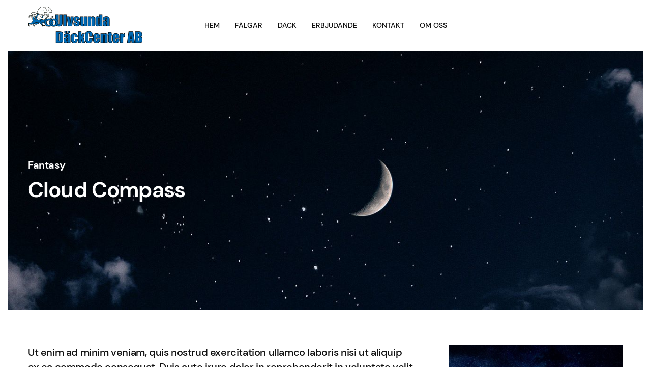

--- FILE ---
content_type: text/html; charset=UTF-8
request_url: https://ulvsundadackcenter.se/movie/cloud-compass/
body_size: 10076
content:
<!DOCTYPE html>
<html lang="sv-SE">
    <head>
        <meta charset="UTF-8">
        <meta http-equiv="X-UA-Compatible" content="IE=edge">
        <meta name="viewport" content="width=device-width, initial-scale=1">
        <link rel="shortcut icon" href="/wp-content/themes/yootheme/vendor/yootheme/theme-wordpress/assets/images/favicon.png">
        <link rel="apple-touch-icon" href="/wp-content/themes/yootheme/vendor/yootheme/theme-wordpress/assets/images/apple-touch-icon.png">
                <title>Cloud Compass &#8211; http://www.ulvsundadackcenter.se</title>
<meta name='robots' content='max-image-preview:large' />
	<style>img:is([sizes="auto" i], [sizes^="auto," i]) { contain-intrinsic-size: 3000px 1500px }</style>
	<link rel="alternate" type="application/rss+xml" title="http://www.ulvsundadackcenter.se &raquo; Webbflöde" href="https://ulvsundadackcenter.se/feed/" />
<link rel="alternate" type="application/rss+xml" title="http://www.ulvsundadackcenter.se &raquo; Kommentarsflöde" href="https://ulvsundadackcenter.se/comments/feed/" />
<link rel="alternate" type="application/rss+xml" title="http://www.ulvsundadackcenter.se &raquo; Kommentarsflöde för Cloud Compass" href="https://ulvsundadackcenter.se/movie/cloud-compass/feed/" />
<script type="text/javascript">
/* <![CDATA[ */
window._wpemojiSettings = {"baseUrl":"https:\/\/s.w.org\/images\/core\/emoji\/16.0.1\/72x72\/","ext":".png","svgUrl":"https:\/\/s.w.org\/images\/core\/emoji\/16.0.1\/svg\/","svgExt":".svg","source":{"concatemoji":"https:\/\/ulvsundadackcenter.se\/wp-includes\/js\/wp-emoji-release.min.js?ver=6.8.3"}};
/*! This file is auto-generated */
!function(s,n){var o,i,e;function c(e){try{var t={supportTests:e,timestamp:(new Date).valueOf()};sessionStorage.setItem(o,JSON.stringify(t))}catch(e){}}function p(e,t,n){e.clearRect(0,0,e.canvas.width,e.canvas.height),e.fillText(t,0,0);var t=new Uint32Array(e.getImageData(0,0,e.canvas.width,e.canvas.height).data),a=(e.clearRect(0,0,e.canvas.width,e.canvas.height),e.fillText(n,0,0),new Uint32Array(e.getImageData(0,0,e.canvas.width,e.canvas.height).data));return t.every(function(e,t){return e===a[t]})}function u(e,t){e.clearRect(0,0,e.canvas.width,e.canvas.height),e.fillText(t,0,0);for(var n=e.getImageData(16,16,1,1),a=0;a<n.data.length;a++)if(0!==n.data[a])return!1;return!0}function f(e,t,n,a){switch(t){case"flag":return n(e,"\ud83c\udff3\ufe0f\u200d\u26a7\ufe0f","\ud83c\udff3\ufe0f\u200b\u26a7\ufe0f")?!1:!n(e,"\ud83c\udde8\ud83c\uddf6","\ud83c\udde8\u200b\ud83c\uddf6")&&!n(e,"\ud83c\udff4\udb40\udc67\udb40\udc62\udb40\udc65\udb40\udc6e\udb40\udc67\udb40\udc7f","\ud83c\udff4\u200b\udb40\udc67\u200b\udb40\udc62\u200b\udb40\udc65\u200b\udb40\udc6e\u200b\udb40\udc67\u200b\udb40\udc7f");case"emoji":return!a(e,"\ud83e\udedf")}return!1}function g(e,t,n,a){var r="undefined"!=typeof WorkerGlobalScope&&self instanceof WorkerGlobalScope?new OffscreenCanvas(300,150):s.createElement("canvas"),o=r.getContext("2d",{willReadFrequently:!0}),i=(o.textBaseline="top",o.font="600 32px Arial",{});return e.forEach(function(e){i[e]=t(o,e,n,a)}),i}function t(e){var t=s.createElement("script");t.src=e,t.defer=!0,s.head.appendChild(t)}"undefined"!=typeof Promise&&(o="wpEmojiSettingsSupports",i=["flag","emoji"],n.supports={everything:!0,everythingExceptFlag:!0},e=new Promise(function(e){s.addEventListener("DOMContentLoaded",e,{once:!0})}),new Promise(function(t){var n=function(){try{var e=JSON.parse(sessionStorage.getItem(o));if("object"==typeof e&&"number"==typeof e.timestamp&&(new Date).valueOf()<e.timestamp+604800&&"object"==typeof e.supportTests)return e.supportTests}catch(e){}return null}();if(!n){if("undefined"!=typeof Worker&&"undefined"!=typeof OffscreenCanvas&&"undefined"!=typeof URL&&URL.createObjectURL&&"undefined"!=typeof Blob)try{var e="postMessage("+g.toString()+"("+[JSON.stringify(i),f.toString(),p.toString(),u.toString()].join(",")+"));",a=new Blob([e],{type:"text/javascript"}),r=new Worker(URL.createObjectURL(a),{name:"wpTestEmojiSupports"});return void(r.onmessage=function(e){c(n=e.data),r.terminate(),t(n)})}catch(e){}c(n=g(i,f,p,u))}t(n)}).then(function(e){for(var t in e)n.supports[t]=e[t],n.supports.everything=n.supports.everything&&n.supports[t],"flag"!==t&&(n.supports.everythingExceptFlag=n.supports.everythingExceptFlag&&n.supports[t]);n.supports.everythingExceptFlag=n.supports.everythingExceptFlag&&!n.supports.flag,n.DOMReady=!1,n.readyCallback=function(){n.DOMReady=!0}}).then(function(){return e}).then(function(){var e;n.supports.everything||(n.readyCallback(),(e=n.source||{}).concatemoji?t(e.concatemoji):e.wpemoji&&e.twemoji&&(t(e.twemoji),t(e.wpemoji)))}))}((window,document),window._wpemojiSettings);
/* ]]> */
</script>
<style id='wp-emoji-styles-inline-css' type='text/css'>

	img.wp-smiley, img.emoji {
		display: inline !important;
		border: none !important;
		box-shadow: none !important;
		height: 1em !important;
		width: 1em !important;
		margin: 0 0.07em !important;
		vertical-align: -0.1em !important;
		background: none !important;
		padding: 0 !important;
	}
</style>
<link rel='stylesheet' id='wp-block-library-css' href='https://ulvsundadackcenter.se/wp-includes/css/dist/block-library/style.min.css?ver=6.8.3' type='text/css' media='all' />
<style id='classic-theme-styles-inline-css' type='text/css'>
/*! This file is auto-generated */
.wp-block-button__link{color:#fff;background-color:#32373c;border-radius:9999px;box-shadow:none;text-decoration:none;padding:calc(.667em + 2px) calc(1.333em + 2px);font-size:1.125em}.wp-block-file__button{background:#32373c;color:#fff;text-decoration:none}
</style>
<style id='global-styles-inline-css' type='text/css'>
:root{--wp--preset--aspect-ratio--square: 1;--wp--preset--aspect-ratio--4-3: 4/3;--wp--preset--aspect-ratio--3-4: 3/4;--wp--preset--aspect-ratio--3-2: 3/2;--wp--preset--aspect-ratio--2-3: 2/3;--wp--preset--aspect-ratio--16-9: 16/9;--wp--preset--aspect-ratio--9-16: 9/16;--wp--preset--color--black: #000000;--wp--preset--color--cyan-bluish-gray: #abb8c3;--wp--preset--color--white: #ffffff;--wp--preset--color--pale-pink: #f78da7;--wp--preset--color--vivid-red: #cf2e2e;--wp--preset--color--luminous-vivid-orange: #ff6900;--wp--preset--color--luminous-vivid-amber: #fcb900;--wp--preset--color--light-green-cyan: #7bdcb5;--wp--preset--color--vivid-green-cyan: #00d084;--wp--preset--color--pale-cyan-blue: #8ed1fc;--wp--preset--color--vivid-cyan-blue: #0693e3;--wp--preset--color--vivid-purple: #9b51e0;--wp--preset--gradient--vivid-cyan-blue-to-vivid-purple: linear-gradient(135deg,rgba(6,147,227,1) 0%,rgb(155,81,224) 100%);--wp--preset--gradient--light-green-cyan-to-vivid-green-cyan: linear-gradient(135deg,rgb(122,220,180) 0%,rgb(0,208,130) 100%);--wp--preset--gradient--luminous-vivid-amber-to-luminous-vivid-orange: linear-gradient(135deg,rgba(252,185,0,1) 0%,rgba(255,105,0,1) 100%);--wp--preset--gradient--luminous-vivid-orange-to-vivid-red: linear-gradient(135deg,rgba(255,105,0,1) 0%,rgb(207,46,46) 100%);--wp--preset--gradient--very-light-gray-to-cyan-bluish-gray: linear-gradient(135deg,rgb(238,238,238) 0%,rgb(169,184,195) 100%);--wp--preset--gradient--cool-to-warm-spectrum: linear-gradient(135deg,rgb(74,234,220) 0%,rgb(151,120,209) 20%,rgb(207,42,186) 40%,rgb(238,44,130) 60%,rgb(251,105,98) 80%,rgb(254,248,76) 100%);--wp--preset--gradient--blush-light-purple: linear-gradient(135deg,rgb(255,206,236) 0%,rgb(152,150,240) 100%);--wp--preset--gradient--blush-bordeaux: linear-gradient(135deg,rgb(254,205,165) 0%,rgb(254,45,45) 50%,rgb(107,0,62) 100%);--wp--preset--gradient--luminous-dusk: linear-gradient(135deg,rgb(255,203,112) 0%,rgb(199,81,192) 50%,rgb(65,88,208) 100%);--wp--preset--gradient--pale-ocean: linear-gradient(135deg,rgb(255,245,203) 0%,rgb(182,227,212) 50%,rgb(51,167,181) 100%);--wp--preset--gradient--electric-grass: linear-gradient(135deg,rgb(202,248,128) 0%,rgb(113,206,126) 100%);--wp--preset--gradient--midnight: linear-gradient(135deg,rgb(2,3,129) 0%,rgb(40,116,252) 100%);--wp--preset--font-size--small: 13px;--wp--preset--font-size--medium: 20px;--wp--preset--font-size--large: 36px;--wp--preset--font-size--x-large: 42px;--wp--preset--spacing--20: 0.44rem;--wp--preset--spacing--30: 0.67rem;--wp--preset--spacing--40: 1rem;--wp--preset--spacing--50: 1.5rem;--wp--preset--spacing--60: 2.25rem;--wp--preset--spacing--70: 3.38rem;--wp--preset--spacing--80: 5.06rem;--wp--preset--shadow--natural: 6px 6px 9px rgba(0, 0, 0, 0.2);--wp--preset--shadow--deep: 12px 12px 50px rgba(0, 0, 0, 0.4);--wp--preset--shadow--sharp: 6px 6px 0px rgba(0, 0, 0, 0.2);--wp--preset--shadow--outlined: 6px 6px 0px -3px rgba(255, 255, 255, 1), 6px 6px rgba(0, 0, 0, 1);--wp--preset--shadow--crisp: 6px 6px 0px rgba(0, 0, 0, 1);}:where(.is-layout-flex){gap: 0.5em;}:where(.is-layout-grid){gap: 0.5em;}body .is-layout-flex{display: flex;}.is-layout-flex{flex-wrap: wrap;align-items: center;}.is-layout-flex > :is(*, div){margin: 0;}body .is-layout-grid{display: grid;}.is-layout-grid > :is(*, div){margin: 0;}:where(.wp-block-columns.is-layout-flex){gap: 2em;}:where(.wp-block-columns.is-layout-grid){gap: 2em;}:where(.wp-block-post-template.is-layout-flex){gap: 1.25em;}:where(.wp-block-post-template.is-layout-grid){gap: 1.25em;}.has-black-color{color: var(--wp--preset--color--black) !important;}.has-cyan-bluish-gray-color{color: var(--wp--preset--color--cyan-bluish-gray) !important;}.has-white-color{color: var(--wp--preset--color--white) !important;}.has-pale-pink-color{color: var(--wp--preset--color--pale-pink) !important;}.has-vivid-red-color{color: var(--wp--preset--color--vivid-red) !important;}.has-luminous-vivid-orange-color{color: var(--wp--preset--color--luminous-vivid-orange) !important;}.has-luminous-vivid-amber-color{color: var(--wp--preset--color--luminous-vivid-amber) !important;}.has-light-green-cyan-color{color: var(--wp--preset--color--light-green-cyan) !important;}.has-vivid-green-cyan-color{color: var(--wp--preset--color--vivid-green-cyan) !important;}.has-pale-cyan-blue-color{color: var(--wp--preset--color--pale-cyan-blue) !important;}.has-vivid-cyan-blue-color{color: var(--wp--preset--color--vivid-cyan-blue) !important;}.has-vivid-purple-color{color: var(--wp--preset--color--vivid-purple) !important;}.has-black-background-color{background-color: var(--wp--preset--color--black) !important;}.has-cyan-bluish-gray-background-color{background-color: var(--wp--preset--color--cyan-bluish-gray) !important;}.has-white-background-color{background-color: var(--wp--preset--color--white) !important;}.has-pale-pink-background-color{background-color: var(--wp--preset--color--pale-pink) !important;}.has-vivid-red-background-color{background-color: var(--wp--preset--color--vivid-red) !important;}.has-luminous-vivid-orange-background-color{background-color: var(--wp--preset--color--luminous-vivid-orange) !important;}.has-luminous-vivid-amber-background-color{background-color: var(--wp--preset--color--luminous-vivid-amber) !important;}.has-light-green-cyan-background-color{background-color: var(--wp--preset--color--light-green-cyan) !important;}.has-vivid-green-cyan-background-color{background-color: var(--wp--preset--color--vivid-green-cyan) !important;}.has-pale-cyan-blue-background-color{background-color: var(--wp--preset--color--pale-cyan-blue) !important;}.has-vivid-cyan-blue-background-color{background-color: var(--wp--preset--color--vivid-cyan-blue) !important;}.has-vivid-purple-background-color{background-color: var(--wp--preset--color--vivid-purple) !important;}.has-black-border-color{border-color: var(--wp--preset--color--black) !important;}.has-cyan-bluish-gray-border-color{border-color: var(--wp--preset--color--cyan-bluish-gray) !important;}.has-white-border-color{border-color: var(--wp--preset--color--white) !important;}.has-pale-pink-border-color{border-color: var(--wp--preset--color--pale-pink) !important;}.has-vivid-red-border-color{border-color: var(--wp--preset--color--vivid-red) !important;}.has-luminous-vivid-orange-border-color{border-color: var(--wp--preset--color--luminous-vivid-orange) !important;}.has-luminous-vivid-amber-border-color{border-color: var(--wp--preset--color--luminous-vivid-amber) !important;}.has-light-green-cyan-border-color{border-color: var(--wp--preset--color--light-green-cyan) !important;}.has-vivid-green-cyan-border-color{border-color: var(--wp--preset--color--vivid-green-cyan) !important;}.has-pale-cyan-blue-border-color{border-color: var(--wp--preset--color--pale-cyan-blue) !important;}.has-vivid-cyan-blue-border-color{border-color: var(--wp--preset--color--vivid-cyan-blue) !important;}.has-vivid-purple-border-color{border-color: var(--wp--preset--color--vivid-purple) !important;}.has-vivid-cyan-blue-to-vivid-purple-gradient-background{background: var(--wp--preset--gradient--vivid-cyan-blue-to-vivid-purple) !important;}.has-light-green-cyan-to-vivid-green-cyan-gradient-background{background: var(--wp--preset--gradient--light-green-cyan-to-vivid-green-cyan) !important;}.has-luminous-vivid-amber-to-luminous-vivid-orange-gradient-background{background: var(--wp--preset--gradient--luminous-vivid-amber-to-luminous-vivid-orange) !important;}.has-luminous-vivid-orange-to-vivid-red-gradient-background{background: var(--wp--preset--gradient--luminous-vivid-orange-to-vivid-red) !important;}.has-very-light-gray-to-cyan-bluish-gray-gradient-background{background: var(--wp--preset--gradient--very-light-gray-to-cyan-bluish-gray) !important;}.has-cool-to-warm-spectrum-gradient-background{background: var(--wp--preset--gradient--cool-to-warm-spectrum) !important;}.has-blush-light-purple-gradient-background{background: var(--wp--preset--gradient--blush-light-purple) !important;}.has-blush-bordeaux-gradient-background{background: var(--wp--preset--gradient--blush-bordeaux) !important;}.has-luminous-dusk-gradient-background{background: var(--wp--preset--gradient--luminous-dusk) !important;}.has-pale-ocean-gradient-background{background: var(--wp--preset--gradient--pale-ocean) !important;}.has-electric-grass-gradient-background{background: var(--wp--preset--gradient--electric-grass) !important;}.has-midnight-gradient-background{background: var(--wp--preset--gradient--midnight) !important;}.has-small-font-size{font-size: var(--wp--preset--font-size--small) !important;}.has-medium-font-size{font-size: var(--wp--preset--font-size--medium) !important;}.has-large-font-size{font-size: var(--wp--preset--font-size--large) !important;}.has-x-large-font-size{font-size: var(--wp--preset--font-size--x-large) !important;}
:where(.wp-block-post-template.is-layout-flex){gap: 1.25em;}:where(.wp-block-post-template.is-layout-grid){gap: 1.25em;}
:where(.wp-block-columns.is-layout-flex){gap: 2em;}:where(.wp-block-columns.is-layout-grid){gap: 2em;}
:root :where(.wp-block-pullquote){font-size: 1.5em;line-height: 1.6;}
</style>
<link href="https://usercontent.one/wp/ulvsundadackcenter.se/wp-content/themes/yootheme/css/theme.1.css?ver=1739402835" rel="stylesheet">
<link href="https://usercontent.one/wp/ulvsundadackcenter.se/wp-content/themes/yootheme/css/theme.update.css?ver=2.7.16" rel="stylesheet">
<script type="application/json" id="wpp-json">

{"sampling_active":0,"sampling_rate":100,"ajax_url":"https:\/\/ulvsundadackcenter.se\/wp-json\/wordpress-popular-posts\/v1\/popular-posts","api_url":"https:\/\/ulvsundadackcenter.se\/wp-json\/wordpress-popular-posts","ID":0,"token":"f61a75e879","lang":0,"debug":0}

</script>
<script type="text/javascript" src="https://usercontent.one/wp/ulvsundadackcenter.se/wp-content/plugins/wordpress-popular-posts/assets/js/wpp.min.js?ver=6.4.0" id="wpp-js-js"></script>
<script type="text/javascript" src="https://ulvsundadackcenter.se/wp-includes/js/jquery/jquery.min.js?ver=3.7.1" id="jquery-core-js"></script>
<script type="text/javascript" src="https://ulvsundadackcenter.se/wp-includes/js/jquery/jquery-migrate.min.js?ver=3.4.1" id="jquery-migrate-js"></script>
<link rel="https://api.w.org/" href="https://ulvsundadackcenter.se/wp-json/" /><link rel="alternate" title="JSON" type="application/json" href="https://ulvsundadackcenter.se/wp-json/wp/v2/movies/169" /><link rel="EditURI" type="application/rsd+xml" title="RSD" href="https://ulvsundadackcenter.se/xmlrpc.php?rsd" />
<meta name="generator" content="WordPress 6.8.3" />
<link rel="canonical" href="https://ulvsundadackcenter.se/movie/cloud-compass/" />
<link rel='shortlink' href='https://ulvsundadackcenter.se/?p=169' />
<link rel="alternate" title="oEmbed (JSON)" type="application/json+oembed" href="https://ulvsundadackcenter.se/wp-json/oembed/1.0/embed?url=https%3A%2F%2Fulvsundadackcenter.se%2Fmovie%2Fcloud-compass%2F" />
<link rel="alternate" title="oEmbed (XML)" type="text/xml+oembed" href="https://ulvsundadackcenter.se/wp-json/oembed/1.0/embed?url=https%3A%2F%2Fulvsundadackcenter.se%2Fmovie%2Fcloud-compass%2F&#038;format=xml" />
<style>[class*=" icon-oc-"],[class^=icon-oc-]{speak:none;font-style:normal;font-weight:400;font-variant:normal;text-transform:none;line-height:1;-webkit-font-smoothing:antialiased;-moz-osx-font-smoothing:grayscale}.icon-oc-one-com-white-32px-fill:before{content:"901"}.icon-oc-one-com:before{content:"900"}#one-com-icon,.toplevel_page_onecom-wp .wp-menu-image{speak:none;display:flex;align-items:center;justify-content:center;text-transform:none;line-height:1;-webkit-font-smoothing:antialiased;-moz-osx-font-smoothing:grayscale}.onecom-wp-admin-bar-item>a,.toplevel_page_onecom-wp>.wp-menu-name{font-size:16px;font-weight:400;line-height:1}.toplevel_page_onecom-wp>.wp-menu-name img{width:69px;height:9px;}.wp-submenu-wrap.wp-submenu>.wp-submenu-head>img{width:88px;height:auto}.onecom-wp-admin-bar-item>a img{height:7px!important}.onecom-wp-admin-bar-item>a img,.toplevel_page_onecom-wp>.wp-menu-name img{opacity:.8}.onecom-wp-admin-bar-item.hover>a img,.toplevel_page_onecom-wp.wp-has-current-submenu>.wp-menu-name img,li.opensub>a.toplevel_page_onecom-wp>.wp-menu-name img{opacity:1}#one-com-icon:before,.onecom-wp-admin-bar-item>a:before,.toplevel_page_onecom-wp>.wp-menu-image:before{content:'';position:static!important;background-color:rgba(240,245,250,.4);border-radius:102px;width:18px;height:18px;padding:0!important}.onecom-wp-admin-bar-item>a:before{width:14px;height:14px}.onecom-wp-admin-bar-item.hover>a:before,.toplevel_page_onecom-wp.opensub>a>.wp-menu-image:before,.toplevel_page_onecom-wp.wp-has-current-submenu>.wp-menu-image:before{background-color:#76b82a}.onecom-wp-admin-bar-item>a{display:inline-flex!important;align-items:center;justify-content:center}#one-com-logo-wrapper{font-size:4em}#one-com-icon{vertical-align:middle}.imagify-welcome{display:none !important;}</style>            <style id="wpp-loading-animation-styles">@-webkit-keyframes bgslide{from{background-position-x:0}to{background-position-x:-200%}}@keyframes bgslide{from{background-position-x:0}to{background-position-x:-200%}}.wpp-widget-placeholder,.wpp-widget-block-placeholder,.wpp-shortcode-placeholder{margin:0 auto;width:60px;height:3px;background:#dd3737;background:linear-gradient(90deg,#dd3737 0%,#571313 10%,#dd3737 100%);background-size:200% auto;border-radius:3px;-webkit-animation:bgslide 1s infinite linear;animation:bgslide 1s infinite linear}</style>
            <script src="https://usercontent.one/wp/ulvsundadackcenter.se/wp-content/themes/yootheme/vendor/assets/uikit/dist/js/uikit.min.js?ver=2.7.16"></script>
<script src="https://usercontent.one/wp/ulvsundadackcenter.se/wp-content/themes/yootheme/vendor/assets/uikit/dist/js/uikit-icons-framerate.min.js?ver=2.7.16"></script>
<script src="https://usercontent.one/wp/ulvsundadackcenter.se/wp-content/themes/yootheme/js/theme.js?ver=2.7.16"></script>
<script>var $theme = {};</script>
<script>jQuery(function () {    
  jQuery('nav.uk-navbar a').each(function() {    
      if(location.pathname == this.pathname)    
          UIkit.scroll(this, {offset: 90});  
  });    
});  </script>    </head>
    <body class="wp-singular movie-template-default single single-movie postid-169 wp-theme-yootheme ">
        
        
        
        <div class="tm-page">

                        
<div class="tm-header-mobile uk-hidden@m">


    <div class="uk-navbar-container">
        <nav uk-navbar="container: .tm-header-mobile">

                        <div class="uk-navbar-left">

                                    
<a href="https://ulvsundadackcenter.se" class="uk-navbar-item uk-logo">
    <img alt="Ulvsunda Däckcenter" src="/wp-content/themes/yootheme/cache/Logga2-788ce5d5.png" srcset="/wp-content/themes/yootheme/cache/Logga2-788ce5d5.png 225w, /wp-content/themes/yootheme/cache/Logga2-018eb020.png 450w" sizes="(min-width: 225px) 225px" data-width="225" data-height="75"></a>
                                    
                
                
            </div>
            
            
                        <div class="uk-navbar-right">

                
                                <a class="uk-navbar-toggle" href="#tm-mobile" uk-toggle>
                                        <div uk-navbar-toggle-icon></div>
                </a>
                
                
            </div>
            
        </nav>
    </div>

    


<div id="tm-mobile" class="uk-modal-full" uk-modal>
    <div class="uk-modal-dialog uk-modal-body uk-height-viewport">

                <button class="uk-modal-close-full" type="button" uk-close></button>
        
        
            
<div class="uk-child-width-1-1" uk-grid>    <div>
<div class="uk-panel">

    
    
<ul class="uk-nav uk-nav-primary">
    
	<li class="menu-item menu-item-type-post_type menu-item-object-page menu-item-home"><a href="https://ulvsundadackcenter.se/"> Hem</a></li>
	<li class="menu-item menu-item-type-custom menu-item-object-custom"><a href="#Fälgar"> Fälgar</a></li>
	<li class="menu-item menu-item-type-custom menu-item-object-custom"><a href="#Däck"> Däck</a></li>
	<li class="menu-item menu-item-type-custom menu-item-object-custom"><a href="#Erbjudande"> Erbjudande</a></li>
	<li class="menu-item menu-item-type-custom menu-item-object-custom"><a href="#Kontakt"> Kontakt</a></li>
	<li class="menu-item menu-item-type-post_type menu-item-object-page"><a href="https://ulvsundadackcenter.se/om-oss-2/"> Om oss</a></li></ul>

</div>
</div>    <div>
<div class="uk-panel widget widget_text" id="text-1">

    
    			<div class="uk-panel textwidget"><ul class="uk-margin-top uk-grid uk-grid-small" uk-grid>
    <li><a target="_blank" class="uk-icon-button uk-icon" href="https://twitter.com/yootheme" uk-icon="icon: twitter"></a></li>
    <li><a target="_blank" class="uk-icon-button uk-icon" href="https://www.facebook.com/yootheme" uk-icon="icon: facebook"></a></li>
    <li><a target="_blank" class="uk-icon-button uk-icon" href="https://instagram.com" uk-icon="icon: instagram"></a></li>
    <li><a target="_blank" class="uk-icon-button uk-icon" href="https://www.youtube.com/channel/UCScfGdEgRCOh9YJdpGu82eQ" uk-icon="icon: youtube"></a></li>
</ul></div>
		
</div>
</div></div>
            
    </div>
</div>
</div>


<div class="tm-header uk-visible@m" uk-header>



        <div uk-sticky media="@m" show-on-up animation="uk-animation-slide-top" cls-active="uk-navbar-sticky" sel-target=".uk-navbar-container">
    
        <div class="uk-navbar-container">

            <div class="uk-container uk-container-expand">
                <nav class="uk-navbar" uk-navbar="{&quot;align&quot;:&quot;left&quot;,&quot;boundary&quot;:&quot;.tm-header .uk-navbar-container&quot;,&quot;container&quot;:&quot;.tm-header &gt; [uk-sticky]&quot;}">

                                        <div class="uk-navbar-left">

                                                    
<a href="https://ulvsundadackcenter.se" class="uk-navbar-item uk-logo">
    <img alt="Ulvsunda Däckcenter" src="/wp-content/themes/yootheme/cache/Logga2-788ce5d5.png" srcset="/wp-content/themes/yootheme/cache/Logga2-788ce5d5.png 225w, /wp-content/themes/yootheme/cache/Logga2-018eb020.png 450w" sizes="(min-width: 225px) 225px" data-width="225" data-height="75"></a>
                                                    
                        
                    </div>
                    
                                        <div class="uk-navbar-center">

                        
                                                    
<ul class="uk-navbar-nav">
    
	<li class="menu-item menu-item-type-post_type menu-item-object-page menu-item-home"><a href="https://ulvsundadackcenter.se/"> Hem</a></li>
	<li class="menu-item menu-item-type-custom menu-item-object-custom"><a href="#Fälgar"> Fälgar</a></li>
	<li class="menu-item menu-item-type-custom menu-item-object-custom"><a href="#Däck"> Däck</a></li>
	<li class="menu-item menu-item-type-custom menu-item-object-custom"><a href="#Erbjudande"> Erbjudande</a></li>
	<li class="menu-item menu-item-type-custom menu-item-object-custom"><a href="#Kontakt"> Kontakt</a></li>
	<li class="menu-item menu-item-type-post_type menu-item-object-page"><a href="https://ulvsundadackcenter.se/om-oss-2/"> Om oss</a></li></ul>
                        
                    </div>
                    
                    
                </nav>
            </div>

        </div>

        </div>
    





</div>
            
            
            <!-- Builder #template-oeWB5y6e -->
<div class="uk-section-default uk-light" uk-scrollspy="target: [uk-scrollspy-class]; cls: uk-animation-fade; delay: false;">
        <div data-src="/wp-content/themes/yootheme/cache/movies-post-cloud-compass-c41ba542.jpeg" data-srcset="https://ulvsundadackcenter.se/wp-admin/admin-ajax.php?action=kernel&amp;p=image&amp;src=WyJ3cC1jb250ZW50XC91cGxvYWRzXC95b290aGVtZVwvbW92aWVzLXBvc3QtY2xvdWQtY29tcGFzcy5qcGciLFtbImRvUmVzaXplIixbNzY4LDE2NSw3NjgsMTY1XV0sWyJkb0Nyb3AiLFs3NjgsMTY1LDAsMF1dXV0%3D&amp;hash=429c81234044c9ed2915284da7b018e6 768w, https://ulvsundadackcenter.se/wp-admin/admin-ajax.php?action=kernel&amp;p=image&amp;src=WyJ3cC1jb250ZW50XC91cGxvYWRzXC95b290aGVtZVwvbW92aWVzLXBvc3QtY2xvdWQtY29tcGFzcy5qcGciLFtbImRvUmVzaXplIixbMTAyNCwyMjAsMTAyNCwyMjBdXSxbImRvQ3JvcCIsWzEwMjQsMjIwLDAsMF1dXV0%3D&amp;hash=bbbee847b63bdeaea911927e8d7ec6d1 1024w, https://ulvsundadackcenter.se/wp-admin/admin-ajax.php?action=kernel&amp;p=image&amp;src=WyJ3cC1jb250ZW50XC91cGxvYWRzXC95b290aGVtZVwvbW92aWVzLXBvc3QtY2xvdWQtY29tcGFzcy5qcGciLFtbImRvUmVzaXplIixbMTM2NCwyOTMsMTM2NCwyOTNdXSxbImRvQ3JvcCIsWzEzNjYsMjkzLC0xLDBdXV1d&amp;hash=d4de43d25d0475f2c24a20b08d8ee9f2 1366w, https://ulvsundadackcenter.se/wp-admin/admin-ajax.php?action=kernel&amp;p=image&amp;src=WyJ3cC1jb250ZW50XC91cGxvYWRzXC95b290aGVtZVwvbW92aWVzLXBvc3QtY2xvdWQtY29tcGFzcy5qcGciLFtbImRvUmVzaXplIixbMTYwMSwzNDQsMTYwMSwzNDRdXSxbImRvQ3JvcCIsWzE2MDAsMzQ0LDAsMF1dXV0%3D&amp;hash=9eb75ca5563f5f40b752495f50e3d1f0 1600w, https://ulvsundadackcenter.se/wp-admin/admin-ajax.php?action=kernel&amp;p=image&amp;src=WyJ3cC1jb250ZW50XC91cGxvYWRzXC95b290aGVtZVwvbW92aWVzLXBvc3QtY2xvdWQtY29tcGFzcy5qcGciLFtbImRvUmVzaXplIixbMTkyMiw0MTMsMTkyMiw0MTNdXSxbImRvQ3JvcCIsWzE5MjAsNDEzLDEsMF1dXV0%3D&amp;hash=44f6929654b3143cad9d7c9c8e38853e 1920w, /wp-content/themes/yootheme/cache/movies-post-cloud-compass-c41ba542.jpeg 2560w" data-sizes="(max-aspect-ratio: 2560/550) 465vh" uk-img class="uk-background-norepeat uk-background-cover uk-background-center-center uk-section uk-section-xlarge">    
        
        
        
            
                                <div class="uk-container">                
                    
                    <div class="uk-grid-margin uk-container"><div class="tm-grid-expand uk-child-width-1-1" uk-grid>
<div class="uk-grid-item-match uk-flex-middle uk-width-1-1@m">
    
        
            
                        <div class="uk-panel uk-width-1-1">            
                
                    
<div class="uk-h4 uk-margin-small" uk-scrollspy-class>        <a class="el-link uk-link-reset" href="https://ulvsundadackcenter.se/movie_cat/fantasy/">Fantasy</a>    </div>
<h1 class="uk-margin-remove-vertical" uk-scrollspy-class>        Cloud Compass    </h1>
                
                        </div>
            
        
    
</div>
</div></div>
                                </div>
                
            
        
        </div>
    
</div>

<div class="uk-section-default uk-section" uk-scrollspy="target: [uk-scrollspy-class]; cls: uk-animation-slide-left-small; delay: false;">
    
        
        
        
            
                                <div class="uk-container">                
                    
                    <div class="tm-grid-expand uk-grid-column-large uk-grid-margin" uk-grid>
<div class="uk-width-2-3@s">
    
        
            
            
                
                    <div class="uk-panel uk-text-lead uk-margin">Ut enim ad minim veniam, quis nostrud exercitation ullamco laboris nisi ut aliquip ex ea commodo consequat. Duis aute irure dolor in reprehenderit in voluptate velit esse cillum dolore eu fugiat nulla pariatur.</div><hr class="uk-divider-small uk-margin-medium"><div class="uk-panel uk-margin"><p>Lorem ipsum dolor sit amet, consectetur adipiscing elit, sed do eiusmod tempor incididunt ut labore et dolore magna aliqua. Ut enim ad minim veniam. Quis nostrud exercitation ullamco laboris nisi ut aliquip ex ea commodo consequat. Duis aute irure dolor in reprehenderit in voluptate velit esse cillum dolore eu fugiat nulla pariatur. Excepteur sint occaecat cupidatat non proident, sunt in culpa qui officia deserunt mollit anim id est laborum. Lorem ipsum dolor sit amet, consectetur adipiscing elit, sed do eiusmod tempor incididunt ut labore et dolore magna aliqua. Ut enim ad minim veniam, quis nostrud exercitation ullamco laboris nisi ut aliquip ex ea commodo consequat. Duis aute irure dolor in reprehenderit in voluptate velit esse cillum dolore eu fugiat nulla pariatur. Excepteur sint occaecat cupidatat non proident, sunt in culpa qui officia deserunt mollit anim id est laborum.</p>
<p>Lorem ipsum dolor sit amet, consectetur adipiscing elit, sed do eiusmod tempor incididunt ut labore et dolore magna aliqua. Ut enim ad minim veniam, quis nostrud exercitation ullamco laboris nisi ut aliquip ex ea commodo consequat. Duis aute irure dolor in reprehenderit in voluptate velit esse cillum dolore eu fugiat nulla pariatur. Excepteur sint occaecat cupidatat non proident, sunt in culpa qui officia deserunt mollit anim id est laborum.</p>
<h2 class="uk-h3">The Good and the Bad</h2>
<p>Lorem ipsum dolor sit amet, consectetur adipiscing elit, sed do eiusmod tempor incididunt ut labore et dolore magna aliqua. Ut enim ad minim veniam, quis nostrud exercitation ullamco laboris nisi ut aliquip ex ea commodo consequat. Duis aute irure dolor in reprehenderit in voluptate velit esse cillum dolore eu fugiat nulla pariatur. Excepteur sint occaecat cupidatat non proident, sunt in culpa qui officia deserunt mollit anim id est laborum. Lorem ipsum dolor sit amet, consectetur adipiscing elit, sed do eiusmod tempor incididunt ut labore et dolore magna aliqua. Ut enim ad minim veniam, quis nostrud exercitation ullamco laboris nisi ut aliquip ex ea commodo consequat.</p>
<p>Duis aute irure dolor in reprehenderit in voluptate velit esse cillum dolore eu fugiat nulla pariatur. Lorem ipsum dolor sit amet, consectetur adipiscing elit, sed do eiusmod tempor incididunt ut labore et dolore magna aliqua. Duis aute irure dolor in reprehenderit in voluptate velit esse cillum dolore eu fugiat nulla pariatur. Excepteur sint occaecat cupidatat non proident, sunt in culpa qui officia deserunt mollit anim id est laborum. Lorem ipsum dolor sit amet, consectetur adipiscing elit, sed do eiusmod tempor incididunt ut labore et dolore magna aliqua. Ut enim ad minim veniam, quis nostrud exercitation ullamco laboris nisi ut aliquip ex ea commodo consequat.</p>
<p>Duis aute irure dolor in reprehenderit in voluptate velit esse cillum dolore eu fugiat nulla pariatur. Excepteur sint occaecat cupidatat non proident, sunt in culpa qui officia deserunt mollit anim id est laborum. Ut enim ad minim veniam, quis nostrud exercitation ullamco laboris nisi ut aliquip ex ea commodo consequat. Duis aute irure dolor in reprehenderit in voluptate velit esse cillum dolore eu fugiat nulla pariatur.</p>
<blockquote class="uk-padding"><p>Lorem ipsum dolor sit amet, consectetur adipiscing elit, sed do eiusmod tempor incididunt ut labore et dolore magn aliqua. Ut enim ad minim veniam, quis nostrud.</p></blockquote>
<p>Lorem ipsum dolor sit amet, consectetur adipiscing elit, sed do eiusmod tempor incididunt ut labore et dolore magn aliqua. Ut enim ad minim veniam, quis nostrud exercitation ullamco laboris nisi ut aliquip ex ea commodo consequat. Duis aute irure dolor in reprehenderit in voluptate velit esse cillum dolore eu fugiat nulla pariatur. Excepteur sint occaecat cupidatat non proident, sunt in culpa qui officia deserunt mollit anim id est laborum. Lorem ipsum dolor sit amet, consectetur adipiscing elit, sed do eiusmod tempor incididunt ut labore et dolore magna aliqua. Ut enim ad minim veniam, quis nostrud exercitation ullamco laboris nisi ut aliquip ex ea commodo consequat. Duis aute irure dolor in reprehenderit in voluptate velit esse cillum dolore eu fugiat nulla pariatur. Excepteur sint occaecat cupidatat non proident, sunt in culpa qui officia deserunt mollit anim id est laborum. Lorem ipsum dolor sit amet, consectetur adipiscing elit, sed do eiusmod tempor incididunt ut labore et dolore magna aliqua. Ut enim ad minim veniam, quis nostrud exercitation ullamco laboris nisi ut aliquip ex ea commodo consequat. Duis aute irure dolor in reprehenderit in voluptate velit esse cillum dolore eu fugiat nulla pariatur. Excepteur sint occaecat cupidatat non proident, sunt in culpa qui officia deserunt mollit anim id est laborum.</p>
<p>Lorem ipsum dolor sit amet, consectetur adipiscing elit, sed do eiusmod tempor incididunt ut labore et dolore magna aliqua. Ut enim ad minim veniam, quis nostrud exercitation ullamco laboris nisi ut aliquip ex ea commodo consequat. Duis aute irure dolor in reprehenderit in voluptate velit esse cillum dolore eu fugiat nulla pariatur. Excepteur sint occaecat cupidatat non proident, sunt in culpa qui officia deserunt mollit anim id est laborum. Ut enim ad minim veniam, quis nostrud exercitation ullamco laboris nisi ut aliquip ex ea commodo consequat. Duis aute irure dolor in reprehenderit in voluptate velit esse cillum dolore eu fugiat nulla pariatur.</p>
<h2 class="uk-h3">The Verdict</h2>
<p>Ut enim ad minim veniam, quis nostrud exercitation ullamco laboris nisi ut aliquip ex ea commodo consequat. Duis aute irure dolor in reprehenderit in voluptate velit esse cillum dolore eu fugiat nulla pariatur. Duis aute irure dolor in reprehenderit in voluptate velit esse cillum dolore eu fugiat nulla pariatur. Excepteur sint occaecat cupidatat non proident, sunt in culpa qui officia deserunt mollit anim id est laborum. Excepteur sint occaecat cupidatat non proident, sunt in culpa qui officia deserunt mollit anim id est laborum. Lorem ipsum dolor sit amet, consectetur adipiscing elit, sed do eiusmod tempor incididunt ut labore et dolore magna aliqua.</p></div>
                
            
        
    
</div>

<div class="uk-width-1-3@s">
    
        
            
            
                
                    <hr class="uk-hidden@s uk-margin-large">
<h2 class="uk-hidden@s">        Movie    </h2>
<div class="uk-margin uk-margin-remove-top" uk-scrollspy-class>
        <a class="el-link" href="#js-8ec4" uk-toggle><img class="el-image" alt data-src="/wp-content/themes/yootheme/cache/movies-post-cloud-compass-intro-811bc46a.jpeg" data-srcset="/wp-content/themes/yootheme/cache/movies-post-cloud-compass-intro-811bc46a.jpeg 610w, /wp-content/themes/yootheme/cache/movies-post-cloud-compass-intro-c947f0d9.jpeg 768w, /wp-content/themes/yootheme/cache/movies-post-cloud-compass-intro-20381d4e.jpeg 1024w, /wp-content/themes/yootheme/cache/movies-post-cloud-compass-intro-d8204269.jpeg 1080w" data-sizes="(min-width: 610px) 610px" data-width="610" data-height="904" uk-img></a>    
            <div id="js-8ec4" class="uk-flex-top" uk-modal>
        <div class="uk-modal-dialog uk-width-auto uk-margin-auto-vertical">
            <button class="uk-modal-close-outside" type="button" uk-close></button>
            <img alt data-src="/wp-content/themes/yootheme/cache/movies-post-cloud-compass-intro-c1b595fa.jpeg" data-srcset="/wp-content/themes/yootheme/cache/movies-post-cloud-compass-intro-c1b595fa.jpeg 675w, /wp-content/themes/yootheme/cache/movies-post-cloud-compass-intro-c947f0d9.jpeg 768w, /wp-content/themes/yootheme/cache/movies-post-cloud-compass-intro-955c4e9b.jpeg 1024w, /wp-content/themes/yootheme/cache/movies-post-cloud-compass-intro-d8204269.jpeg 1080w" data-sizes="(min-width: 675px) 675px" data-width="675" data-height="1000" uk-img>        </div>
    </div>
    
</div>

<h3 uk-scrollspy-class>        Details    </h3>
<ul class="uk-list uk-list-large" uk-scrollspy-class>        <li class="el-item">

    <div class="uk-child-width-expand@m uk-grid-small" uk-grid>        <div class="uk-width-small@m uk-text-break">
            
            
<h3 class="el-title uk-margin-remove uk-h5">Directors</h3>
            
        </div>
        <div>

            
            <div class="el-content uk-panel">Peter Hiddleston</div>
                                    
        </div>
    </div>

</li>
        <li class="el-item">

    <div class="uk-child-width-expand@m uk-grid-small" uk-grid>        <div class="uk-width-small@m uk-text-break">
            
            
<h3 class="el-title uk-margin-remove uk-h5">Writers</h3>
            
        </div>
        <div>

            
            <div class="el-content uk-panel">James Davies, Ronald Moore</div>
                                    
        </div>
    </div>

</li>
        <li class="el-item">

    <div class="uk-child-width-expand@m uk-grid-small" uk-grid>        <div class="uk-width-small@m uk-text-break">
            
            
<h3 class="el-title uk-margin-remove uk-h5">Runtime</h3>
            
        </div>
        <div>

            
            <div class="el-content uk-panel">130 min</div>
                                    
        </div>
    </div>

</li>
        <li class="el-item">

    <div class="uk-child-width-expand@m uk-grid-small" uk-grid>        <div class="uk-width-small@m uk-text-break">
            
            
<h3 class="el-title uk-margin-remove uk-h5">Country</h3>
            
        </div>
        <div>

            
            <div class="el-content uk-panel">USA</div>
                                    
        </div>
    </div>

</li>
        <li class="el-item">

    <div class="uk-child-width-expand@m uk-grid-small" uk-grid>        <div class="uk-width-small@m uk-text-break">
            
            
<h3 class="el-title uk-margin-remove uk-h5">Release Date</h3>
            
        </div>
        <div>

            
            <div class="el-content uk-panel">oktober 01, 2019</div>
                                    
        </div>
    </div>

</li>
        <li class="el-item">

    <div class="uk-child-width-expand@m uk-grid-small" uk-grid>        <div class="uk-width-small@m uk-text-break">
            
            
<h3 class="el-title uk-margin-remove uk-h5">Studio</h3>
            
        </div>
        <div>

            
            <div class="el-content uk-panel">Voyage</div>
                                    
        </div>
    </div>

</li>
    </ul><hr class="uk-margin-medium">
<h3 uk-scrollspy-class>        Cast    </h3>
<div class="uk-margin uk-text-center">
    <div class="uk-child-width-1-3 uk-child-width-1-2@s uk-child-width-1-3@m uk-grid-column-small uk-grid-match" uk-grid>        <div>
<div class="el-item uk-panel uk-margin-remove-first-child" uk-scrollspy-class>
    
                <img class="el-image uk-border-circle" alt data-src="/wp-content/themes/yootheme/cache/actors-helen-brody-61f57eaf.jpeg" data-srcset="/wp-content/themes/yootheme/cache/actors-helen-brody-61f57eaf.jpeg 80w, /wp-content/themes/yootheme/cache/actors-helen-brody-73340042.jpeg 160w" data-sizes="(min-width: 80px) 80px" data-width="80" data-height="80" uk-img>        
                    

        
                <h3 class="el-title uk-h6 uk-margin-small-top uk-margin-remove-bottom">                        Helen Brody                    </h3>        
        
    
        
        
        
        
        
        
        
    
</div></div>
        <div>
<div class="el-item uk-panel uk-margin-remove-first-child" uk-scrollspy-class>
    
                <img class="el-image uk-border-circle" alt data-src="/wp-content/themes/yootheme/cache/actors-jason-anderson-83ec4b42.jpeg" data-srcset="/wp-content/themes/yootheme/cache/actors-jason-anderson-83ec4b42.jpeg 80w, /wp-content/themes/yootheme/cache/actors-jason-anderson-37582333.jpeg 160w" data-sizes="(min-width: 80px) 80px" data-width="80" data-height="80" uk-img>        
                    

        
                <h3 class="el-title uk-h6 uk-margin-small-top uk-margin-remove-bottom">                        Jason Anderson                    </h3>        
        
    
        
        
        
        
        
        
        
    
</div></div>
        <div>
<div class="el-item uk-panel uk-margin-remove-first-child" uk-scrollspy-class>
    
                <img class="el-image uk-border-circle" alt data-src="/wp-content/themes/yootheme/cache/actors-lea-harvey-25777a54.jpeg" data-srcset="/wp-content/themes/yootheme/cache/actors-lea-harvey-25777a54.jpeg 80w, /wp-content/themes/yootheme/cache/actors-lea-harvey-c92214f4.jpeg 160w" data-sizes="(min-width: 80px) 80px" data-width="80" data-height="80" uk-img>        
                    

        
                <h3 class="el-title uk-h6 uk-margin-small-top uk-margin-remove-bottom">                        Lea Harvey                    </h3>        
        
    
        
        
        
        
        
        
        
    
</div></div>
        <div>
<div class="el-item uk-panel uk-margin-remove-first-child" uk-scrollspy-class>
    
                <img class="el-image uk-border-circle" alt data-src="/wp-content/themes/yootheme/cache/actors-paul-atkins-d3656dd1.jpeg" data-srcset="/wp-content/themes/yootheme/cache/actors-paul-atkins-d3656dd1.jpeg 80w, /wp-content/themes/yootheme/cache/actors-paul-atkins-1ec64a7b.jpeg 160w" data-sizes="(min-width: 80px) 80px" data-width="80" data-height="80" uk-img>        
                    

        
                <h3 class="el-title uk-h6 uk-margin-small-top uk-margin-remove-bottom">                        Paul Atkins                    </h3>        
        
    
        
        
        
        
        
        
        
    
</div></div>
        <div>
<div class="el-item uk-panel uk-margin-remove-first-child" uk-scrollspy-class>
    
                <img class="el-image uk-border-circle" alt data-src="/wp-content/themes/yootheme/cache/actors-ryan-smith-827aa9aa.jpeg" data-srcset="/wp-content/themes/yootheme/cache/actors-ryan-smith-827aa9aa.jpeg 80w, /wp-content/themes/yootheme/cache/actors-ryan-smith-06b2fa2c.jpeg 160w" data-sizes="(min-width: 80px) 80px" data-width="80" data-height="80" uk-img>        
                    

        
                <h3 class="el-title uk-h6 uk-margin-small-top uk-margin-remove-bottom">                        Ryan Smith                    </h3>        
        
    
        
        
        
        
        
        
        
    
</div></div>
        </div>

</div>
<hr class="uk-margin-medium">
<h3 uk-scrollspy-class>        Websites    </h3>
                
            
        
    
</div>
</div>
                                </div>
                
            
        
    
</div>

<div class="uk-section-default uk-section uk-section-large uk-padding-remove-top" uk-scrollspy="target: [uk-scrollspy-class]; cls: uk-animation-fade; delay: false;">
    
        
        
        
            
                                <div class="uk-container">                
                    
                    <div class="tm-grid-expand uk-child-width-1-1 uk-grid-margin" uk-grid>
<div class="uk-width-1-1@m">
    
        
            
            
                
                    
<h2 class="uk-heading-bullet">        You Might Also Like    </h2>
<div uk-slider="autoplay: 1;" class="uk-margin uk-text-center" uk-scrollspy-class="uk-animation-slide-left-small">
    <div class="uk-position-relative uk-visible-toggle" tabindex="-1">
        
            <ul class="uk-slider-items uk-grid uk-grid-small">                                <li class="el-item uk-width-1-2 uk-width-1-3@s uk-width-1-4@m uk-width-1-5@l">

<a class="uk-cover-container uk-display-block uk-link-toggle" href="https://ulvsundadackcenter.se/movie/astra/">
        

<img alt uk-img="target: !.uk-slider-items" class="el-image uk-transition-opaque" data-src="/wp-content/themes/yootheme/cache/movies-post-astra-intro-47c57182.jpeg" data-srcset="/wp-content/themes/yootheme/cache/movies-post-astra-intro-47c57182.jpeg 300w, /wp-content/themes/yootheme/cache/movies-post-astra-intro-d8554b2b.jpeg 600w" data-sizes="(min-width: 300px) 300px" data-width="300" data-height="444">

        
        
        
</a>
</li>                                <li class="el-item uk-width-1-2 uk-width-1-3@s uk-width-1-4@m uk-width-1-5@l">

<a class="uk-cover-container uk-display-block uk-link-toggle" href="https://ulvsundadackcenter.se/movie/battle-one-the-galaxy-war/">
        

<img alt uk-img="target: !.uk-slider-items" class="el-image uk-transition-opaque" data-src="/wp-content/themes/yootheme/cache/movies-post-battle-one-intro-c9f76712.jpeg" data-srcset="/wp-content/themes/yootheme/cache/movies-post-battle-one-intro-c9f76712.jpeg 300w, /wp-content/themes/yootheme/cache/movies-post-battle-one-intro-886014e9.jpeg 600w" data-sizes="(min-width: 300px) 300px" data-width="300" data-height="444">

        
        
        
</a>
</li>                                <li class="el-item uk-width-1-2 uk-width-1-3@s uk-width-1-4@m uk-width-1-5@l">

<a class="uk-cover-container uk-display-block uk-link-toggle" href="https://ulvsundadackcenter.se/movie/dragonstone/">
        

<img alt uk-img="target: !.uk-slider-items" class="el-image uk-transition-opaque" data-src="/wp-content/themes/yootheme/cache/movies-post-dragonstone-intro-02a6ffc1.jpeg" data-srcset="/wp-content/themes/yootheme/cache/movies-post-dragonstone-intro-02a6ffc1.jpeg 300w, /wp-content/themes/yootheme/cache/movies-post-dragonstone-intro-89110597.jpeg 600w" data-sizes="(min-width: 300px) 300px" data-width="300" data-height="444">

        
        
        
</a>
</li>                                <li class="el-item uk-width-1-2 uk-width-1-3@s uk-width-1-4@m uk-width-1-5@l">

<a class="uk-cover-container uk-display-block uk-link-toggle" href="https://ulvsundadackcenter.se/movie/new-world-the-discovery-of-the-mystery-island/">
        

<img alt uk-img="target: !.uk-slider-items" class="el-image uk-transition-opaque" data-src="/wp-content/themes/yootheme/cache/movies-post-new-world-intro-c62f9085.jpeg" data-srcset="/wp-content/themes/yootheme/cache/movies-post-new-world-intro-c62f9085.jpeg 300w, /wp-content/themes/yootheme/cache/movies-post-new-world-intro-bbc2b109.jpeg 600w" data-sizes="(min-width: 300px) 300px" data-width="300" data-height="444">

        
        
        
</a>
</li>                                <li class="el-item uk-width-1-2 uk-width-1-3@s uk-width-1-4@m uk-width-1-5@l">

<a class="uk-cover-container uk-display-block uk-link-toggle" href="https://ulvsundadackcenter.se/movie/northline-express/">
        

<img alt uk-img="target: !.uk-slider-items" class="el-image uk-transition-opaque" data-src="/wp-content/themes/yootheme/cache/movies-post-northline-express-intro-9cf16569.jpeg" data-srcset="/wp-content/themes/yootheme/cache/movies-post-northline-express-intro-9cf16569.jpeg 300w, /wp-content/themes/yootheme/cache/movies-post-northline-express-intro-de53e375.jpeg 600w" data-sizes="(min-width: 300px) 300px" data-width="300" data-height="444">

        
        
        
</a>
</li>                            </ul>

        
                
<div class="uk-visible@m uk-hidden-hover uk-hidden-touch uk-light">    <a class="el-slidenav uk-slidenav-large uk-position-center-left" href="#" uk-slidenav-previous uk-slider-item="previous"></a>    <a class="el-slidenav uk-slidenav-large uk-position-center-right" href="#" uk-slidenav-next uk-slider-item="next"></a></div>
        
    </div>

    
</div>

                
            
        
    
</div>
</div>
                                </div>
                
            
        
    
</div>
        
            
            <!-- Builder #footer -->
<div class="uk-section-secondary uk-section uk-section-xsmall uk-padding-remove-bottom" uk-scrollspy="target: [uk-scrollspy-class]; cls: uk-animation-slide-bottom-medium; delay: 50;">
    
        
        
        
            
                                <div class="uk-container uk-container-xlarge">                
                    
                    <div class="tm-grid-expand uk-grid-margin" uk-grid>
<div class="uk-width-1-2@s uk-width-1-4@m">
    
        
            
            
                
                    
<h3 class="uk-h5 uk-text-center" uk-scrollspy-class>        Adress    </h3><div class="uk-panel uk-margin uk-text-center" uk-scrollspy-class><p><span style="font-family: Trebuchet MS; font-size: small;">U<span>lvsunda Däckcenter AB <br /></span></span><span class="Apple-style-span"><span style="font-family: Trebuchet MS; font-size: small;">Ranhammarsvägen 29<br />168 67 Bromma</span></span></p></div>
                
            
        
    
</div>

<div class="uk-width-1-2@s uk-width-1-4@m">
    
        
            
            
                
                    
<h3 class="uk-h5 uk-text-center" uk-scrollspy-class>        Telefon    </h3><div class="uk-panel uk-margin uk-text-center" uk-scrollspy-class><p><span style="font-family: Trebuchet MS; font-size: small;">T<span>el: </span></span><span></span><span class="Apple-style-span"><span style="font-family: Trebuchet MS; font-size: small;">08 26 29 90<br />Mobil: 070 480 06 18</span></span></p></div>
                
            
        
    
</div>

<div class="uk-width-1-2@s uk-width-1-4@m">
    
        
            
            
                
                    
<h3 class="uk-h5 uk-text-center" uk-scrollspy-class>        Mail    </h3><div class="uk-panel uk-margin uk-text-center" uk-scrollspy-class><table border="0" width="100%">
<tbody>
<tr>
<td width="233" valign="top"><span style="font-family: Trebuchet MS; font-size: small;">Kontakt:<br /><a href="mailto:sacke@ulvsundadackcenter.se">sacke@ulvsundadackcenter.se</a></span></td>
</tr>
</tbody>
</table>
<p></p></div>
                
            
        
    
</div>

<div class="uk-width-1-2@s uk-width-1-4@m">
    
        
            
            
                
                    
<h3 class="uk-h5 uk-text-center" uk-scrollspy-class>        Öppettider    </h3><div class="uk-panel uk-margin uk-text-center" uk-scrollspy-class><p><span class="Apple-style-span"><span style="font-family: Trebuchet MS; font-size: small;">Mån-Tors: 07.30-17.00<br />Fre: 07.30-14:00</span></span></p></div>
                
            
        
    
</div>
</div><div class="tm-grid-expand uk-grid-margin" uk-grid>
<div class="uk-width-1-3@m">
    
        
            
            
                
                    
                
            
        
    
</div>

<div class="uk-width-1-3@m">
    
        
            
            
                
                    <div class="uk-panel uk-text-small uk-margin uk-text-center" uk-scrollspy-class><p>Copyright <a href="http://www.ulvsundadackcenter.se/">Ulvsundadackcenter.se</a></p></div>
                
            
        
    
</div>

<div class="uk-width-1-3@m">
    
        
            
            
                
                    
                
            
        
    
</div>
</div>
                                </div>
                
            
        
    
</div>

<div class="uk-section-muted uk-section uk-padding-remove-vertical">
    
        
        
        
            
                                <div class="uk-container">                
                    
                    <div class="tm-grid-expand uk-child-width-1-1 uk-grid-margin" uk-grid>
<div>
    
        
            
            
                
                    <div class="uk-panel uk-text-small uk-margin uk-text-center"><p><strong>Design <a href="https://webgiant.se">Webgiant Webbyrå</a></strong></p></div>
                
            
        
    
</div>
</div>
                                </div>
                
            
        
    
</div>

        </div>

        
        <script type="speculationrules">
{"prefetch":[{"source":"document","where":{"and":[{"href_matches":"\/*"},{"not":{"href_matches":["\/wp-*.php","\/wp-admin\/*","\/wp-content\/uploads\/*","\/wp-content\/*","\/wp-content\/plugins\/*","\/wp-content\/themes\/yootheme\/*","\/*\\?(.+)"]}},{"not":{"selector_matches":"a[rel~=\"nofollow\"]"}},{"not":{"selector_matches":".no-prefetch, .no-prefetch a"}}]},"eagerness":"conservative"}]}
</script>

<script type="text/javascript" src="https://ulvsundadackcenter.se/wp-includes/js/comment-reply.min.js?ver=6.8.3" id="comment-reply-js" async="async" data-wp-strategy="async"></script>
<script id="ocvars">var ocSiteMeta = {plugins: {"a3e4aa5d9179da09d8af9b6802f861a8": 1,"2c9812363c3c947e61f043af3c9852d0": 1,"b904efd4c2b650207df23db3e5b40c86": 1,"a3fe9dc9824eccbd72b7e5263258ab2c": 1}}</script>    </body>
</html>
